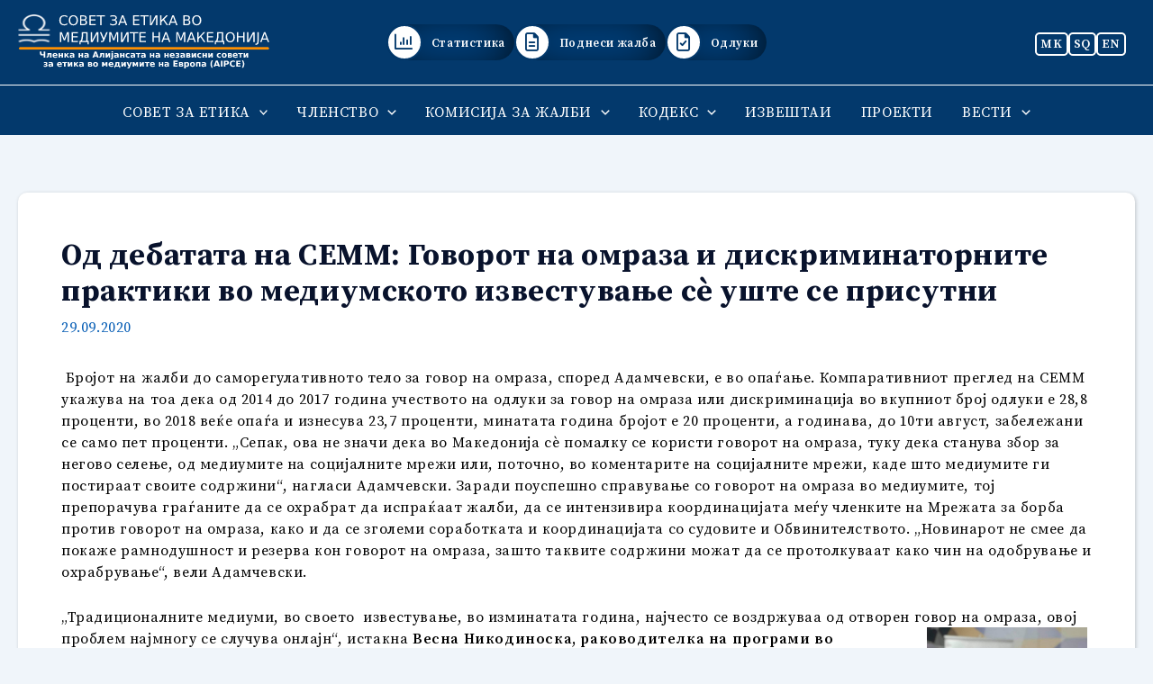

--- FILE ---
content_type: text/css
request_url: https://semm.mk/wp-content/plugins/logo-showcase-free/assets/css/appscripts.css?ver=6.9
body_size: 354
content:
/*
 Logo Showcase Free
 Version: 2.0.9
 */

.pks-logo-container {
    display: block;
    overflow: hidden;
}
.pksl-col-lg-1, .pksl-col-lg-2, .pksl-col-lg-3, .pksl-col-lg-4, .pksl-col-lg-5, .pksl-col-lg-6, .pksl-col-md-1, .pksl-col-md-2, .pksl-col-md-3, .pksl-col-md-4, .pksl-col-md-5, .pksl-col-md-6, .pksl-col-sm-1, .pksl-col-sm-2, .pksl-col-sm-3, .pksl-col-sm-4, .pksl-col-sm-5, .pksl-col-sm-6, .pksl-col-xs-1, .pksl-col-xs-2, .pksl-col-xs-3, .pksl-col-xs-4, .pksl-col-xs-5, .pksl-col-xs-6 {
  float: left;
  margin-bottom: 10px;
  min-height: 1px;
  padding-left: 5px;
  padding-right: 5px;
  position: relative;
}
.pksl-col-lg-1 {
  width: 100%;
}
.pksl-col-lg-2 {
  width: 50%;
}
.pksl-col-lg-3 {
  width: 33.2222%;
}
.pksl-col-lg-4 {
  width: 24.9%;
}
.pksl-col-lg-5 {
  width: 19.9%;
}
.pksl-col-lg-6 {
  width: 16.6667%;
}

/* md */
@media (min-width: 992px) and (max-width: 1100px) {
  .pksl-col-md-1{
    width: 100%;
  }
  .pksl-col-md-2{
    width: 50%;
  }
  .pksl-col-md-3{
    width: 33.22222222%;
  }
  .pksl-col-md-4{
    width: 24.9%;
  }
  .pksl-col-md-5{
    width: 19.9%;
  }
  .pksl-col-md-6{
    width: 16.66666666666667%;
  }
}

/* sm */
@media (min-width: 650px) and (max-width: 991px) {
  .pksl-col-sm-1{
    width: 100%;
  }
  .pksl-col-sm-2{
    width: 49.9%;
  }
  .pksl-col-sm-3{
    width: 33.22222222%;
  }
  .pksl-col-sm-4{
    width: 24.9%;
  }
  .pksl-col-sm-5{
    width: 19.9%;
  }
  .pksl-col-sm-6{
    width: 16.66666666666667%;
  }
}

/* xs */
@media (max-width: 651px) {
  .pksl-col-xs-1{
    width: 100%;
  }
  .pksl-col-xs-2{
    width: 49.9%;
  }
  .pksl-col-xs-3{
    width: 33.22222222%;
  }
  .pksl-col-xs-4{
    width: 24.9%;
  }
  .pksl-col-xs-5{
    width: 19.9%;
  }
  .pksl-col-xs-6{
    width: 16.66666666666667%;
  }
}

--- FILE ---
content_type: application/javascript
request_url: https://semm.mk/wp-content/themes/semm/script.js?ver=6.9
body_size: 90
content:
jQuery(function ($) {

    jQuery(".hamburger-box a").click(function () {

        jQuery(".hamburger-box a").toggleClass("active");

        jQuery(".ast-below-header-wrap").toggleClass("is-open");

    });
    

});
